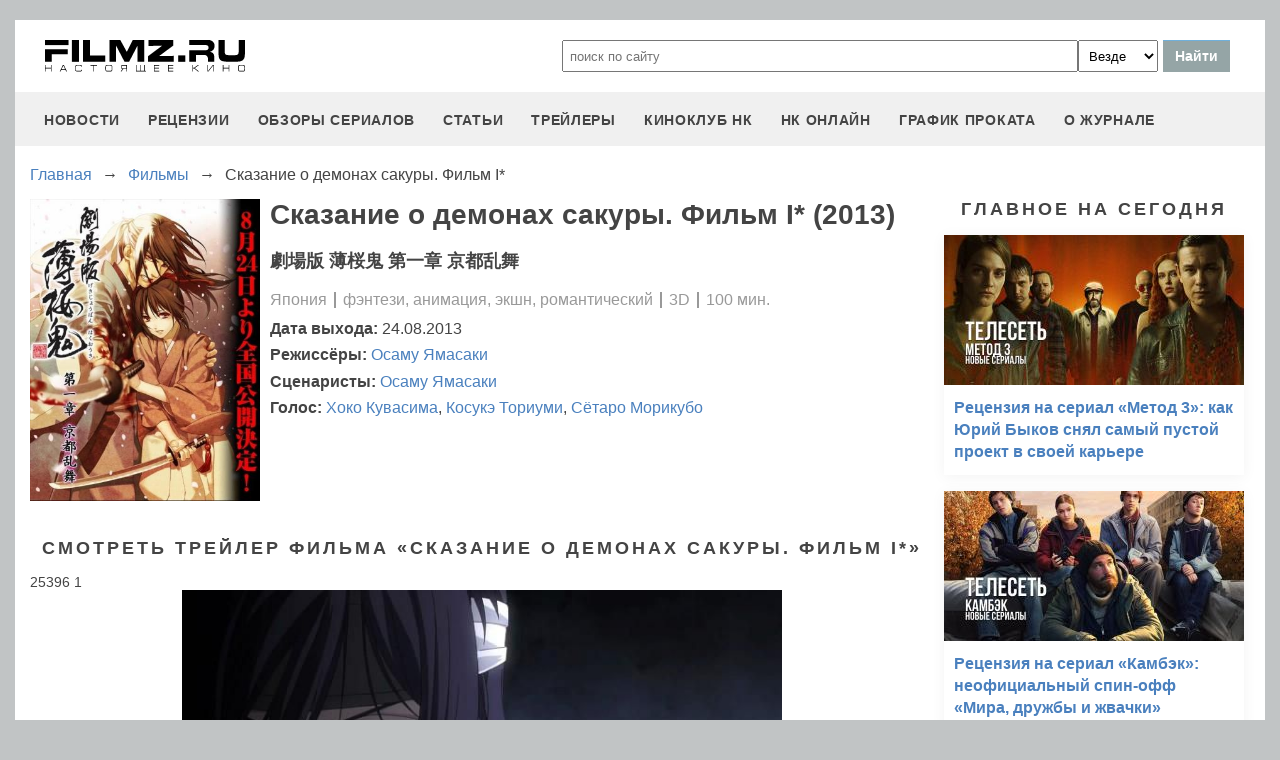

--- FILE ---
content_type: text/html; charset=utf-8
request_url: https://www.google.com/recaptcha/api2/aframe
body_size: 269
content:
<!DOCTYPE HTML><html><head><meta http-equiv="content-type" content="text/html; charset=UTF-8"></head><body><script nonce="z0H1eNggzTM-UAQRWkJArA">/** Anti-fraud and anti-abuse applications only. See google.com/recaptcha */ try{var clients={'sodar':'https://pagead2.googlesyndication.com/pagead/sodar?'};window.addEventListener("message",function(a){try{if(a.source===window.parent){var b=JSON.parse(a.data);var c=clients[b['id']];if(c){var d=document.createElement('img');d.src=c+b['params']+'&rc='+(localStorage.getItem("rc::a")?sessionStorage.getItem("rc::b"):"");window.document.body.appendChild(d);sessionStorage.setItem("rc::e",parseInt(sessionStorage.getItem("rc::e")||0)+1);localStorage.setItem("rc::h",'1769449337673');}}}catch(b){}});window.parent.postMessage("_grecaptcha_ready", "*");}catch(b){}</script></body></html>